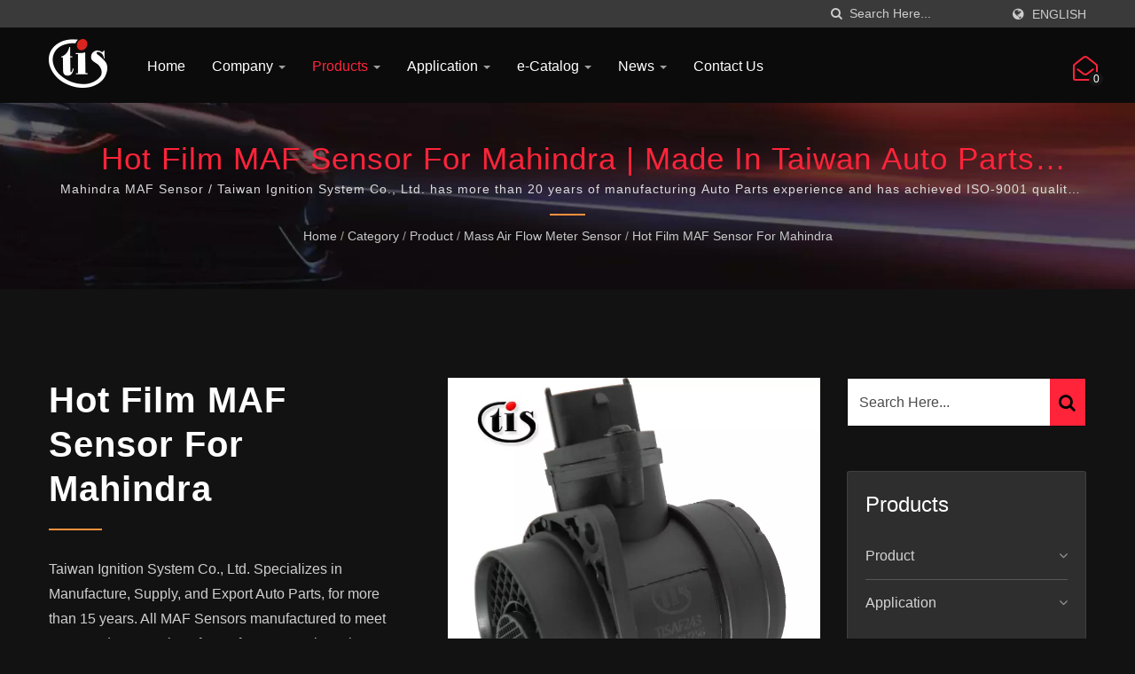

--- FILE ---
content_type: text/html; charset=UTF-8
request_url: https://www.ignition.com.tw/en/category/CAT-MAF-Sensor-for-Mahindra.html
body_size: 11885
content:
<!DOCTYPE html><html prefix="og: http://ogp.me/ns#" lang="en" dir="ltr"><head><meta http-equiv="Content-Type" content="text/html; charset=utf-8" /><meta name="viewport" content="width=device-width, initial-scale=1.0"><meta http-equiv="X-UA-Compatible" content="IE=edge"><title>Hot Film MAF Sensor for Mahindra - Manufacturer of Ignition Coils for Auto Part Aftermarket | Taiwan Ignition System Co., Ltd.</title><meta
name="description" content="TIS is a Taiwan Hot Film MAF Sensor for Mahindra manufacturer since 2003. Taiwan Ignition System Co., Ltd. is a manufacturer supplying the Ignition Module, Ignition Coils, MAP Sensor, Camshaft Position Sensor, MAF Sensor &amp; Crank Angle. With High-performance qualities, as well as competitive prices &amp; prompt services, allow our products to be exported to 60 countries." /><meta name="keywords" content="Hot Film MAF Sensor for Mahindra, Ignition Coil, Ignition Control Module, Mass Air Flow Sensor,MAF Sensor, Pencil Ignition Coil, Crank Angle Sensor, Camshaft Position Sensor, Pressure Sensor, Wire Harness" /><meta name="copyright" content="Taiwan Ignition System Co., Ltd." /><meta name="author" content="Ready-Market Online Corporation" /><meta name="rating" content="general" /><meta name="robots" content="index, follow" /><link
rel="dns-prefetch" href="https://cdn.ready-market.com.tw"><link rel="canonical" href="https://www.ignition.com.tw/en/category/CAT-MAF-Sensor-for-Mahindra.html" /><link rel="alternate" hreflang="en" href="https://www.ignition.com.tw/en/category/CAT-MAF-Sensor-for-Mahindra.html" /><link rel="alternate" hreflang="es" href="https://www.ignition.com.tw/es/category/CAT-MAF-Sensor-for-Mahindra.html" /><link rel="alternate" hreflang="pt" href="https://www.ignition.com.tw/pt/category/CAT-MAF-Sensor-for-Mahindra.html" /><link
rel="alternate" hreflang="fr" href="https://www.ignition.com.tw/fr/category/CAT-MAF-Sensor-for-Mahindra.html" /><link rel="alternate" hreflang="ru" href="https://www.ignition.com.tw/ru/category/CAT-MAF-Sensor-for-Mahindra.html" /><link rel="alternate" hreflang="tr" href="https://www.ignition.com.tw/tr/category/CAT-MAF-Sensor-for-Mahindra.html" /><link rel="alternate" hreflang="hi" href="https://www.ignition.com.tw/hi/category/CAT-MAF-Sensor-for-Mahindra.html" /><link rel="alternate" hreflang="th" href="https://www.ignition.com.tw/th/category/CAT-MAF-Sensor-for-Mahindra.html" /><link
rel="alternate" hreflang="ja" href="https://www.ignition.com.tw/ja/category/CAT-MAF-Sensor-for-Mahindra.html" /><link rel="alternate" hreflang="ar" href="https://www.ignition.com.tw/ar/category/CAT-MAF-Sensor-for-Mahindra.html" /><style>.fa-twitter:before {
            content: "𝕏" !important;
            font-size: 1.1em !important;
        }
        @media (max-width: 991px) {
            .single-product-details .elevateZoom-image { min-height: 450px; }
            .About-us-section .About-us-img-section .About-us-img { min-height: 450px; }
        }</style><link rel="preload" href="https://cdn.ready-market.com.tw/41a3d70e/Templates/pic/IMG-MAF-for-mahindra.jpg?v=08bbe3e2" as="image" /><link rel="preload" href="https://cdn.ready-market.com.tw/41a3d70e/Templates/pic/enar-page-banner.jpg?v=735e9724" as="image" /><link
rel="preload" href="https://cdn.ready-market.com.tw/41a3d70e/Templates/pic/logo.png?v=764faeb1" as="image" /><link rel="icon" href="/favicon.ico" type="image/x-icon" /><link rel="shortcut icon" href="/favicon.ico" type="image/x-icon" /> <script>var fontawesome = document.createElement('link');
    fontawesome.rel='stylesheet';
    fontawesome.href='https://cdn.ready-market.com.tw/41a3d70e/readyscript/capps/pc2-p/min/?f=%2Freadyscript%2Fpc2-template%2FLITE-106-TW-TaiwanIgnitionSystem%2Fcss%2Ffont-awesome%2Fcss%2Ffont-awesome.rmmin.css&v=dc80a98e';
    fontawesome.media='defer';
    fontawesome.addEventListener('load', function() { fontawesome.media=''; }, false);
    var fontawesome_add = document.getElementsByTagName('script')[0]; fontawesome_add.parentNode.insertBefore(fontawesome, fontawesome_add);</script> <!---[if lt IE 8]><div style='text-align:center'><a href="//www.microsoft.com/windows/internet-explorer/default.aspx?ocid=ie6_countdown_bannercode"><img src="//www.theie6countdown.com/img/upgrade.jpg"border="0"alt=""/></a></div>
<![endif]-->
<!---[if lt IE 9]><link
href='//cdn.ready-market.com.tw/fonts/css?family=Open+Sans:400' rel='stylesheet' type='text/css' /><link href='//cdn.ready-market.com.tw/fonts/css?family=Open+Sans:300' rel='stylesheet' type='text/css' /><link href='//cdn.ready-market.com.tw/fonts/css?family=Open+Sans:600' rel='stylesheet' type='text/css' /><link href='//cdn.ready-market.com.tw/fonts/css?family=Open+Sans:700' rel='stylesheet' type='text/css' /><link href='//cdn.ready-market.com.tw/fonts/css?family=Open+Sans:800' rel='stylesheet' type='text/css' /><link
rel="stylesheet" href="css/ie.css" /> <script src="js/html5shiv.js"></script> <![endif]-->
<!---[if gte IE 9]><link rel="stylesheet" href="css/ie.css" />
<![endif]--><LINK
REL="stylesheet" TYPE="text/css" href="/readyscript/capps/pc2-p/min/?f=%2Freadyscript%2Fpc2-template%2FLITE-106-TW-TaiwanIgnitionSystem%2Fcss%2Fbootstrap.min.css%2C%2Freadyscript%2Fpc2-template%2FLITE-106-TW-TaiwanIgnitionSystem%2Fcss%2Fbootstrap-select.min.css%2C%2Freadyscript%2Fpc2-template%2FLITE-106-TW-TaiwanIgnitionSystem%2Fcss%2Fanimate.rmmin.css%2C%2Freadyscript%2Fpc2-template%2FLITE-106-TW-TaiwanIgnitionSystem%2Fcss%2Fhover.rmmin.css%2C%2Freadyscript%2Fpc2-template%2FLITE-106-TW-TaiwanIgnitionSystem%2Fcss%2Fjquery-ui.min.css%2C%2Freadyscript%2Fpc2-template%2FLITE-106-TW-TaiwanIgnitionSystem%2Fcss%2Fstyle.rmmin.css%2C%2Freadyscript%2Fpc2-template%2FLITE-106-TW-TaiwanIgnitionSystem%2Fcss%2Fresponsive.rmmin.css%2C%2Freadyscript%2Fpc2-template%2FLITE-106-TW-TaiwanIgnitionSystem%2Fcss%2Frm-editor.rmmin.css%2C%2Freadyscript%2Fpc2-template%2FLITE-106-TW-TaiwanIgnitionSystem%2Fcss%2Fbootstrap-tabs.rmmin.css%2C%2Freadyscript%2Fpc2-template%2FLITE-106-TW-TaiwanIgnitionSystem%2Fcss%2Ftab.main-area.rmmin.css%2C%2Freadyscript%2Fpc2-template%2FLITE-106-TW-TaiwanIgnitionSystem%2Filightbox%2Fsrc%2Fcss%2Filightbox.rmmin.css%2C%2Freadyscript%2Fpc2-template%2FLITE-106-TW-TaiwanIgnitionSystem%2Fcss%2Fjquery-confirm.rmmin.css%2C%2Freadyscript%2Fpc2-template%2FLITE-106-TW-TaiwanIgnitionSystem%2Fcss%2Fcart.rmmin.css%2C%2Freadyscript%2Fpc2-template%2FLITE-106-TW-TaiwanIgnitionSystem%2Fcss%2Fowl.carousel.min.css%2C%2Freadyscript%2Fpc2-template%2FLITE-106-TW-TaiwanIgnitionSystem%2Fcss%2Fowl.theme.default.min.css&v=f6c4371b" /><style type="text/css">.owl-carousel{z-index:0}</style><style>@media (max-width: 991px) {
          .single-product-details .elevateZoom-image { min-height: unset; }
          .About-us-section .About-us-img-section .About-us-img { min-height: unset; }
        }</style> <script type="application/ld+json">{"@context":"http://schema.org","@type":"BreadcrumbList","itemListElement":[{"@type":"ListItem","position":1,"item":{"@type":"WebPage","@id":"/en/index/index.html","name":"Home"}},{"@type":"ListItem","position":2,"item":{"@type":"WebPage","@id":"/en/category/index.html","name":"Category"}},[{"@type":"ListItem","item":{"@type":"WebPage","@id":"/en/category/CAT-Mass-Air-Flow-Meter-Sensor.html","name":"Mass Air Flow Meter Sensor"},"position":3},{"@type":"ListItem","item":{"@type":"WebPage","@id":"/en/category/Product.html","name":"Product"},"position":4}],{"@type":"ListItem","position":5,"item":{"@type":"WebPage","@id":"/en/category/CAT-MAF-Sensor-for-Mahindra.html","name":"Hot Film MAF Sensor for Mahindra"}}]}</script> <meta property="og:site_name" content="Taiwan Ignition System Co., Ltd." /><meta property="og:title" content="Hot Film MAF Sensor for Mahindra - Manufacturer of Ignition Coils for Auto Part Aftermarket | Taiwan Ignition System Co., Ltd." /><meta
property="og:description" content="TIS is a Taiwan Hot Film MAF Sensor for Mahindra manufacturer since 2003. Taiwan Ignition System Co., Ltd. is a manufacturer supplying the Ignition Module, Ignition Coils, MAP Sensor, Camshaft Position Sensor, MAF Sensor & Crank Angle. With High-performance qualities, as well as competitive prices & prompt services, allow our products to be exported to 60 countries." /><meta property="og:url" content="https://www.ignition.com.tw/en/category/CAT-MAF-Sensor-for-Mahindra.html" /><meta property="og:image" content="https://cdn.ready-market.com.tw/41a3d70e/Templates/pic/IMG-MAF-for-mahindra.jpg?v=08bbe3e2" /><meta property="og:type" content="website" /><meta property="og:image:width" content="800" /><meta property="og:image:height" content="800" /> <script async src="https://www.googletagmanager.com/gtag/js?id=G-9D49L6P4TC"></script> <script>window.dataLayer = window.dataLayer || [];
    function gtag(){dataLayer.push(arguments);}
    gtag('js', new Date());
    gtag('config', 'G-9D49L6P4TC');
    const urlParams = new URLSearchParams(window.location.search);
    const statusParam = urlParams.get('status');
    if (statusParam === 'inquiry-has-been-sent') {
        gtag('event', 'inquiry_has_been_sent');
    }
    const qParam = urlParams.get('q');
    if (qParam) {
        gtag('event', 'in_site_query', {'page_title': qParam});
    }</script> </head><body><div
class="main-page-wrapper" sid="main-area">
<header sid="lite-menu" dir="ltr"><div class="top_col"><div class="container"><ul class="language_box"><li><i class="fa fa-globe" aria-hidden="true"></i></li><li class="language">
<a href="/en/category/CAT-MAF-Sensor-for-Mahindra.html" class="slct">English</a><ul class="drop"><li><a href="/en/category/CAT-MAF-Sensor-for-Mahindra.html" hreflang="en">English</a></li><li><a href="/es/category/CAT-MAF-Sensor-for-Mahindra.html" hreflang="es">Español</a></li><li><a
href="/pt/category/CAT-MAF-Sensor-for-Mahindra.html" hreflang="pt">Português</a></li><li><a href="/fr/category/CAT-MAF-Sensor-for-Mahindra.html" hreflang="fr">Français</a></li><li><a href="/ru/category/CAT-MAF-Sensor-for-Mahindra.html" hreflang="ru">Русский</a></li><li><a href="/tr/category/CAT-MAF-Sensor-for-Mahindra.html" hreflang="tr">Türkçe</a></li><li><a href="/hi/category/CAT-MAF-Sensor-for-Mahindra.html" hreflang="hi">हिन्दी</a></li><li><a href="/th/category/CAT-MAF-Sensor-for-Mahindra.html" hreflang="th">ไทย</a></li><li><a
href="/ja/category/CAT-MAF-Sensor-for-Mahindra.html" hreflang="ja">日本語</a></li><li><a href="/ar/category/CAT-MAF-Sensor-for-Mahindra.html" hreflang="ar">العربية</a></li></ul></li></ul><form id="form-search" method="get" action="/en/search/index.html" class="search-here top_search">
<input name="q" type="text" onFocus="if(this.value =='Search Here...' ) this.value=''" onBlur="if(this.value=='') this.value='Search Here...'" value="Search Here..." aria-label="Search">
<button aria-label="search"><i
class="fa fa-search" aria-hidden="true"></i></button>
<input type="hidden" name="type" value="all" /></form></div></div><div class="navbar navbar-inverse"><div class="container"><div class="navbar-header">
<button type="button" class="navbar-toggle" data-toggle="collapse" data-target="#example-navbar-collapse" aria-label="Navbar Toggle">
<span class="sr-only"></span>
<span class="icon-bar"></span>
<span class="icon-bar"></span>
<span class="icon-bar"></span>
</button>
<a href="/en/index.html" class="navbar-brand"><img
src="https://cdn.ready-market.com.tw/41a3d70e/Templates/pic/logo.png?v=764faeb1"  alt="Taiwan Ignition System Co., Ltd. - TIS - A professional manufacturer of high quality Ignition Coil, Mass Air Flow Meter Sensor, Ignition Control Module, Camshaft Sensor and Crank Angle Sensor."  width="235"  height="60"  />
</a><div
class="rmLogoDesc" id="rmPageDesc"><h1>
Hot Film MAF Sensor for Mahindra - Manufacturer of Ignition Coils for Auto Part Aftermarket | Taiwan Ignition System Co., Ltd.</h1><p>
TIS is a Taiwan Hot Film MAF Sensor for Mahindra manufacturer since 2003. Taiwan Ignition System Co., Ltd. is a manufacturer supplying the Ignition Module, Ignition Coils, MAP Sensor, Camshaft Position Sensor, MAF Sensor & Crank Angle. With High-performance qualities, as well as competitive prices & prompt services, allow our products to be exported to 60 countries.</p></div></div><div
class="navbar-collapse collapse" id="example-navbar-collapse"><form id="form-search" method="get" action="/en/search/index.html" class="search-here navbar-search">
<input name="q" type="text" onFocus="if(this.value =='Search Here...' ) this.value=''" onBlur="if(this.value=='') this.value='Search Here...'" value="Search Here..." aria-label="Search">
<button aria-label="search"><i class="fa fa-search" aria-hidden="true"></i></button>
<input type="hidden" name="type" value="all" /></form><ul class="nav navbar-nav"><li class="">
<a
href="/en/page/home.html"   data-title="Home">Home
</a></li><li class="dropdown">
<a href="/en/page/about-us.html"   data-title="Company">Company <b class="caret"></b>
</a><ul class="dropdown-menu"><li><a href="/en/page/company-profile.html" data-title="Company Profile"  data-title="Company Profile">Company Profile</a></li><li><a href="/en/page/Consultation-Process.html" data-title="Consultation Process"  data-title="Consultation Process">Consultation Process</a></li><li><a
href="/en/page/R%26D-abaility.html" data-title="R&D abaility"  data-title="R&D abaility">R&D abaility</a></li><li><a href="/en/page/After-Service-for-Auto-Parts.html" data-title="After Service for TIS&#039; product"  data-title="After Service for TIS&#039; product">After Service for TIS' product</a></li><li><a href="/en/page/material-inventory-management.html" data-title="Material Inventory Management"  data-title="Material Inventory Management">Material Inventory Management</a></li><li><a
href="/en/page/Privacy_Policy_Statement.html" data-title="Privacy Policy"  data-title="Privacy Policy">Privacy Policy</a></li></ul></li><li class="dropdown active">
<a href="/en/category/Product.html" data-title="Products">Products <b class="caret"></b>
</a><ul class="dropdown-menu dropdown-menu-custom"><li class=""><a href="/en/category/CAT-Differential-Pressure-Sensor.html"  data-title="Differential Pressure Sensor">Differential Pressure Sensor</a></li><li class=""><a href="/en/category/CAT-Pressure-Transmitter.html"  data-title="Pressure Transmitter Sensor">Pressure Transmitter Sensor</a></li><li
class=""><a href="/en/category/CAT-Ignition-Control-Crank-Angle-Sensor.html"  data-title="Ignition Control Crank Angle Sensor">Ignition Control Crank Angle Sensor</a></li><li class=""><a href="/en/category/CAT-Pressure-Sensor.html"  data-title="Pressure Sensor">Pressure Sensor</a></li><li class=""><a href="/en/category/CAT-Height-position-sensor.html"  data-title="Height position sensor">Height position sensor</a></li><li class=""><a
href="/en/category/CAT-Ignition-Coil.html"  data-title="Ignition Coil">Ignition Coil</a></li><li class=""><a href="/en/category/CAT-Wire-Harness.html"  data-title="Wire Harness for Ignition Distributor">Wire Harness for Ignition Distributor</a></li><li class="dropdown"><a href="/en/category/CAT-Mass-Air-Flow-Meter-Sensor.html"  data-title="Mass Air Flow Meter Sensor">Mass Air Flow Meter Sensor</a><ul class="dropdown-menu dropdown-menu-custom-sub"><li><a
href="/en/category/CAT-MAF-Sensor-for-Audi.html"  data-title="Hot Film MAF Sensor for Audi">Hot Film MAF Sensor for Audi</a></li><li><a href="/en/category/CAT-MAF-Sensor-for-Seat.html"  data-title="Hot Film MAF Sensor for Seat">Hot Film MAF Sensor for Seat</a></li><li><a href="/en/category/CAT-MAF-Sensor-for-Skoda.html"  data-title="Hot Film MAF Sensor for Skoda">Hot Film MAF Sensor for Skoda</a></li><li><a href="/en/category/CAT-MAF-Sensor-for-Mercedes-Benz.html"  data-title="Hot Film MAF Sensor for Mercedes Benz">Hot Film MAF Sensor for Mercedes Benz</a></li><li><a
href="/en/category/CAT-MAF-Sensor-for-Opel.html"  data-title="Hot Film MAF Sensor for Opel">Hot Film MAF Sensor for Opel</a></li><li><a href="/en/category/CAT-MAF-Sensor-for-BMW.html"  data-title="Hot Film MAF Sensor for BMW">Hot Film MAF Sensor for BMW</a></li><li><a href="/en/category/CAT-MAF-Sensor-for-Vauxhall.html"  data-title="Hot Film MAF Sensor for Vauxhall">Hot Film MAF Sensor for Vauxhall</a></li><li><a href="/en/category/CAT-MAF-Sensor-for-Volvo.html"  data-title="Hot Film MAF Sensor for Volvo">Hot Film MAF Sensor for Volvo</a></li><li><a
href="/en/category/CAT-MAF-Sensor-for-Land-Rover.html"  data-title="Hot Film MAF Sensor for Land Rover">Hot Film MAF Sensor for Land Rover</a></li><li><a href="/en/category/CAT-MAF-Sensor-for-Peugeot.html"  data-title="Hot Film MAF Sensor for Peugeot">Hot Film MAF Sensor for Peugeot</a></li><li><a href="/en/category/CAT-MAF-Sensor-for-Fiat.html"  data-title="Hot Film MAF Sensor for Fiat">Hot Film MAF Sensor for Fiat</a></li><li><a href="/en/category/CAT-MAF-Sensor-for-Alfa+-Romeo.html"  data-title="Hot Film MAF Sensor for Alfa Romeo">Hot Film MAF Sensor for Alfa Romeo</a></li><li><a
href="/en/category/CAT-MAF-Sensor-for-Ford.html"  data-title="Hot Film MAF Sensor for Ford">Hot Film MAF Sensor for Ford</a></li><li><a href="/en/category/CAT-MAF-Sensor-for-Chevrolet.html"  data-title="Hot Film MAF Sensor for Chevrolet">Hot Film MAF Sensor for Chevrolet</a></li><li><a href="/en/category/CAT-MAF-Sensor-for-Nissan.html"  data-title="Hot Film MAF Sensor for Nissan">Hot Film MAF Sensor for Nissan</a></li><li><a href="/en/category/CAT-MAF-Sensor-for-Mazda.html"  data-title="Hot Film MAF Sensor for Mazda">Hot Film MAF Sensor for Mazda</a></li><li><a
href="/en/category/CAT-MAF-Sensor-for-Subaru.html"  data-title="Hot Film MAF Sensor for Subaru">Hot Film MAF Sensor for Subaru</a></li><li><a href="/en/category/CAT-MAF-Sensor-for-Infiniti.html"  data-title="Hot Film MAF Sensor for Infiniti">Hot Film MAF Sensor for Infiniti</a></li><li><a href="/en/category/CAT-MAF-Sensor-for-Toyota.html"  data-title="Hot Film MAF Sensor for Toyota">Hot Film MAF Sensor for Toyota</a></li><li><a href="/en/category/CAT-MAF-Sensor-for-Lexus.html"  data-title="Hot Film MAF Sensor for Lexus">Hot Film MAF Sensor for Lexus</a></li><li><a
href="/en/category/CAT-MAF-Sensor-for-Honda.html"  data-title="Hot Film MAF Sensor for Honda">Hot Film MAF Sensor for Honda</a></li><li><a href="/en/category/CAT-MAF-Sensor-for-Isuzu.html"  data-title="Hot Film MAF Sensor for Isuzu">Hot Film MAF Sensor for Isuzu</a></li><li><a href="/en/category/CAT-MAF-Sensor-for-Hyundai.html"  data-title="Hot Film MAF Sensor for Hyundai">Hot Film MAF Sensor for Hyundai</a></li><li><a href="/en/category/CAT-MAF-Sensor-for-KIA.html"  data-title="Hot Film MAF Sensor for KIA">Hot Film MAF Sensor for KIA</a></li><li><a
href="/en/category/CAT-MAF-Sensor-for-GAZ.html"  data-title="Hot Film MAF Sensor for GAZ">Hot Film MAF Sensor for GAZ</a></li><li><a href="/en/category/CAT-MAF-Sensor-for-Lada.html"  data-title="Hot Film MAF Sensor for Lada">Hot Film MAF Sensor for Lada</a></li><li><a href="/en/category/CAT-MAF-Sensor-for-Mahindra.html"  data-title="Hot Film MAF Sensor for Mahindra">Hot Film MAF Sensor for Mahindra</a></li><li><a href="/en/category/CAT-MAF-Sensor-for-Dodge.html"  data-title="Hot Film MAF Sensor for Dodge">Hot Film MAF Sensor for Dodge</a></li></ul></li><li class=""><a
href="/en/category/CAT-Camshaft-Position-Sensor.html"  data-title="Camshaft Position Sensor">Camshaft Position Sensor</a></li><li class="dropdown"><a href="/en/category/CAT-Pencil-Ignition-Coil.html"  data-title="Pencil Direct Ignition Coil">Pencil Direct Ignition Coil</a><ul class="dropdown-menu dropdown-menu-custom-sub"><li><a href="/en/category/CAT-Pencil-Ignition-Coil-For-Toyota.html"  data-title="Pencil Direct Ignition Coil for Toyota">Pencil Direct Ignition Coil for Toyota</a></li><li><a
href="/en/category/CAT-Pencil-Ignition-Coil-For-Mitsubishi.html"  data-title="Pencil Direct Ignition Coil for Mitsubishi">Pencil Direct Ignition Coil for Mitsubishi</a></li><li><a href="/en/category/CAT-Pencil-Ignition-Coil-For-Nissan.html"  data-title="Pencil Direct Ignition Coil for Nissan">Pencil Direct Ignition Coil for Nissan</a></li><li><a href="/en/category/CAT-Pencil-Ignition-Coil-For-Honda.html"  data-title="Pencil Direct Ignition Coil for Honda">Pencil Direct Ignition Coil for Honda</a></li><li><a
href="/en/category/CAT-Pencil-Ignition-Coil-For-Hyundai.html"  data-title="Pencil Direct Ignition Coil for Hyundai">Pencil Direct Ignition Coil for Hyundai</a></li><li><a href="/en/category/CAT-Pencil-Ignition-Coil-For-Mazda.html"  data-title="Pencil Direct Ignition Coil for Mazda">Pencil Direct Ignition Coil for Mazda</a></li><li><a href="/en/category/CAT-Pencil-Ignition-Coil-For-Suzuki.html"  data-title="Pencil Direct Ignition Coil for Suzuki">Pencil Direct Ignition Coil for Suzuki</a></li><li><a
href="/en/category/CAT-Pencil-Ignition-Coil-For-Volkswagen.html"  data-title="Pencil Direct Ignition Coil for Volkswagen">Pencil Direct Ignition Coil for Volkswagen</a></li><li><a href="/en/category/CAT-Pencil-Ignition-Coil-For-Audi.html"  data-title="Pencil Direct Ignition Coil for Audi">Pencil Direct Ignition Coil for Audi</a></li><li><a href="/en/category/CAT-Pencil-Ignition-Coil-For-BMW.html"  data-title="Pencil Direct Ignition Coil for BMW">Pencil Direct Ignition Coil for BMW</a></li><li><a
href="/en/category/CAT-Pencil-Ignition-Coil-For-Daewoo.html"  data-title="Pencil Direct Ignition Coil For Daewoo">Pencil Direct Ignition Coil For Daewoo</a></li><li><a href="/en/category/CAT-Pencil-Ignition-Coil-For-Renault.html"  data-title="Pencil Direct Ignition Coil For Renault">Pencil Direct Ignition Coil For Renault</a></li></ul></li><li class=""><a href="/en/category/CAT-Manifold-Absolute-Pressure-Sensor.html"  data-title="Manifold Absolute Pressure Sensor">Manifold Absolute Pressure Sensor</a></li><li class=""><a
href="/en/category/CAT-Contactless-Angular-Position-Sensor.html"  data-title="Contactless Angular Position Sensor">Contactless Angular Position Sensor</a></li><li class=""><a href="/en/category/CAT-Ignition-Control-Module.html"  data-title="Ignition Control Module">Ignition Control Module</a></li></ul></li><li class="dropdown">
<a href="/en/category/Application.html" data-title="Application">Application <b class="caret"></b>
</a><ul class="dropdown-menu dropdown-menu-custom"><li class="dropdown"><a href="/en/category/CAT-Auto-Part.html"  data-title="Auto Part">Auto Part</a><ul
class="dropdown-menu dropdown-menu-custom-sub"><li><a href="/en/category/CAT-Auto-Part-Crank-Angle-Sensor.html"  data-title="Crank Angle Sensor">Crank Angle Sensor</a></li><li><a href="/en/category/CAT-Auto-Part-Ignition-Coil.html"  data-title="Ignition Coil">Ignition Coil</a></li><li><a href="/en/category/CAT-Auto-Part-Wire-Harness.html"  data-title="Wire Harness">Wire Harness</a></li><li><a
href="/en/category/CAT-Auto-Part-Mass-Air-Flow-Meter-MAF-Sensor.html"  data-title="Mass Air Flow Meter MAF Sensor">Mass Air Flow Meter MAF Sensor</a></li><li><a href="/en/category/CAT-Auto-Part-Crankshaft-Camshaft-Position-Sensor.html"  data-title="Crankshaft Camshaft Position Sensor">Crankshaft Camshaft Position Sensor</a></li><li><a href="/en/category/CAT-Auto-Part-Ignition-Control-Module.html"  data-title="Ignition Control Module">Ignition Control Module</a></li><li><a
href="/en/category/CAT-Auto-Part-Differential-Pressure-Sensor.html"  data-title="Differential Pressure Sensor">Differential Pressure Sensor</a></li><li><a href="/en/category/CAT-Auto-Part-MAP-Sensor.html"  data-title="MAP Sensor">MAP Sensor</a></li><li><a href="/en/category/CAT-Auto-Part-Contactless-Angular-Position-Sensor.html"  data-title="Contactless Angular Position Sensor">Contactless Angular Position Sensor</a></li></ul></li><li class="dropdown"><a href="/en/category/CAT-Forklift-Part.html"  data-title="Forklift Part">Forklift Part</a><ul class="dropdown-menu dropdown-menu-custom-sub"><li><a
href="/en/category/CAT-Forklift-Part-Ignition-Control-Module.html"  data-title="Ignition Control Module">Ignition Control Module</a></li><li><a href="/en/category/CAT-Forklift-Part-Ignition-Coil.html"  data-title="Ignition Coil">Ignition Coil</a></li><li><a href="/en/category/CAT-Forklift-Part-Crankshaft-Camshaft-Position-Sensor.html"  data-title="Crankshaft Camshaft Position Sensor">Crankshaft Camshaft Position Sensor</a></li></ul></li><li class="dropdown"><a href="/en/category/CAT-Outboard-Marine-Part.html"  data-title="Outboard Marine Part">Outboard Marine Part</a><ul
class="dropdown-menu dropdown-menu-custom-sub"><li><a href="/en/category/CAT-Outboard-Marine-Part-Ignition-Control-Module.html"  data-title="Ignition Control Module">Ignition Control Module</a></li><li><a href="/en/category/CAT-Outboard-Marine-Part-Ignition-Coil.html"  data-title="Ignition Coil">Ignition Coil</a></li></ul></li><li class=""><a href="/en/category/CAT-Industrial-Part.html"  data-title="Industrial Part">Industrial Part</a></li></ul></li><li class="dropdown">
<a href="#"   data-title="e-Catalog">e-Catalog <b
class="caret"></b>
</a><ul class="dropdown-menu"><li><a href="/en/page/e-Ignition-Coil.html" data-title="Ignition Coil"  data-title="Ignition Coil">Ignition Coil</a></li><li><a href="/en/page/e-Camshaft-Crankshaft-Sensor.html" data-title="Camshaft Crankshaft Sensor"  data-title="Camshaft Crankshaft Sensor">Camshaft Crankshaft Sensor</a></li><li><a href="/en/page/e-MAF-Sensor.html" data-title="MAF Sensor"  data-title="MAF Sensor">MAF Sensor</a></li><li><a
href="/en/page/e-Crank-Angle-Sensor.html" data-title="Crank Angle Sensor"  data-title="Crank Angle Sensor">Crank Angle Sensor</a></li><li><a href="/en/page/e-Ignition-Module.html" data-title="Ignition Module"  data-title="Ignition Module">Ignition Module</a></li><li><a href="/en/page/e-Angle+-Sensor-MAP-Sensor.html" data-title="Angle Sensor MAP Sensor"  data-title="Angle Sensor MAP Sensor">Angle Sensor MAP Sensor</a></li></ul></li><li class="dropdown">
<a href="/en/news/index.html" data-title="News">News <b class="caret"></b>
</a><ul class="dropdown-menu dropdown-menu-custom"><li class=""><a
href="/en/news/TIS-news-2024-01.html"  data-title="2024 New product announcement">2024 New product announcement</a></li><li class=""><a href="/en/news/TIS-news-2021-01.html"  data-title="January of 2021 New product announcement">January of 2021 New product announcement</a></li><li class=""><a href="/en/news/TIS-news-2018-03.html"  data-title="2018 Taiwan Ignition System Company Incentive Travel">2018 Taiwan Ignition System Company Incentive Travel</a></li><li class=""><a
href="/en/news/TIS-news-2018-02.html"  data-title="2018 Chinese Moon Festival">2018 Chinese Moon Festival</a></li><li class=""><a href="/en/news/TIS-news-2018-01.html"  data-title="Thailand Auto Parts & Accessories 2018">Thailand Auto Parts & Accessories 2018</a></li></ul></li><li class="">
<a href="/en/page/contact-info.html"   data-title="Contact Us">Contact Us
</a></li></ul></div></div><div class="menuModel"><div class="cart_col float-left tran7s ">
<a id="cartpanel" href="#" title="Open the inquiry list"><i class="fa fa-envelope-open-o" aria-hidden="true"> <span
id="cart-count"> 0 </span> </i></a></div></div></div></header><div class="clearfix"></div><div class="Enar-page-banner" sid="breadcrumb"><div class="Enar-page-banner-opact"><div class="container"><div><div
class="rmBCDesc rmsb-hp" id="rmcategoryDesc"><h1>
Hot Film MAF Sensor for Mahindra | Made in Taiwan Auto Parts Ignition Coils Manufacturer | Taiwan Ignition System Co., Ltd.</h1><h2>
Mahindra MAF Sensor / Taiwan Ignition System Co., Ltd. has more than 20 years of manufacturing Auto Parts experience and has achieved ISO-9001 quality system over 10 years. All our Auto Parts are made in Taiwan.</h2></div><ul><li><span class="decoration"></span></li><li><a href="/en/index.html">Home</a></li><li>/</li><li><a
href="/en/category/index.html" title="Category">Category</a></li><li>/</li><li><a href="/en/category/Product.html" title="Product" >Product</a></li><li>/</li><li><a href="/en/category/CAT-Mass-Air-Flow-Meter-Sensor.html" title="Mass Air Flow Meter Sensor" >Mass Air Flow Meter Sensor</a></li><li>/</li><li><a href="/en/category/CAT-MAF-Sensor-for-Mahindra.html" title="Hot Film MAF Sensor for Mahindra">Hot Film MAF Sensor for Mahindra</a></li></ul></div></div></div></div>
<section class="section-container"><div class="container"><div
class="row"><div class="col-lg-9 col-md-8 col-sm-7 col-xs-12 content">
<section class="About-us-section"><div class="row About-us-img-section"><div class="col-md-6 col-xs-12" style="float:right;"><div class="About-us-img">
<img src="https://cdn.ready-market.com.tw/41a3d70e/Templates/pic/IMG-MAF-for-mahindra.jpg?v=08bbe3e2" alt="Mahindra MAF Sensor"/></div></div><div class="col-md-6 col-xs-12 img-text-border"><div class="About-us-img-text"><h2 >Hot Film MAF Sensor for Mahindra</h2>
<span
class="decoration"></span><h3 class="dis_con"></h3><p>Taiwan Ignition System Co., Ltd. Specializes in Manufacture, Supply, and Export Auto Parts, for more than 15 years. All MAF Sensors manufactured to meet or exceed expectations for performance. It has always been our focus to manufacture the auto parts and deliver on time. TIS Company is your one of the best choice. Our series of MAF sensors are European vehicles, Japanese vehicles, American vehicles, Russian vehicles, Korean vehicles, and Indian vehicles. <br
/>
Here are MAF Sensors for Mahindra Series. If you have inquiry, please leave an inquiry for further information, we will get back to your soon.</p></div></div><hr></div><div class="row About-us-text-section"><div class="col-xs-12"><div class="About-us-text"></div></div></div>
</section><div class="extra-wrap" sid="main-area"><div class="blog_scroll clearfix txt-1"><div class="fleft v_prev v_prev2">
<a
href="/en/category/CAT-MAF-Sensor-for-Lada.html"  class="button_type_11 bg_light_color_1 t_align_c f_size_ex_large bg_cs_hover r_corners d_inline_middle bg_tr tr_all_hover qv_btn_single_prev" aria-label="prev">
<i class="fa fa-angle-left "></i>
</a></div><div class="fright v_next v_next2">
<a  href="/en/category/CAT-MAF-Sensor-for-Dodge.html" class="button_type_11 bg_light_color_1 t_align_c f_size_ex_large bg_cs_hover r_corners d_inline_middle bg_tr tr_all_hover qv_btn_single_next" aria-label="next">
<i class="fa fa-angle-right "></i>
</a></div></div></div><div class="display-icon-wrapper clear-fix"><h4 >Hot Film MAF Sensor for Mahindra</h4><ul><li><span >Display:</span></li><li><a
href="#" class="showgrid active" aria-label="Show Grid"><i class="fa fa-th" aria-hidden="true"></i></a></li><li><a href="#" class="showlist" aria-label="Show List"><i class="fa fa-th-list" aria-hidden="true"></i></a></li></ul></div><div class="clearfix sort_shop txt-1"><div class="pages-button clear-fix">
<span class="fleft"> Result 1 - 1 of 1</span></div></div><div id="item-show" class="display-in-grid"><div class="item-width col-md-4 col-sm-6 col-xs-6 shop-item-width"><div class="item-Wrapper single-item-Wrapper"><div
class="item-img shop-img-item">
<a href="/en/product/Mass-Air-Flow-Meter-Sensor_TISAF243.html" ><img src="https://cdn.ready-market.com.tw/41a3d70e/Templates/pic/m/tisaf243.jpg?v=327c1f38" alt="Air Flow Meter MAF Sensor 0281002756 for MAHINDRA - Mass Air Flow Meter Sensor 0281002756 0315CC0031N for MAHINDRA"></a></div><div class="item-text single-Text-item"><h5><a href="/en/product/Mass-Air-Flow-Meter-Sensor_TISAF243.html" >Air Flow Meter MAF Sensor 0281002756 for MAHINDRA</a></h5><div
class="clear-fix"><h6>TISAF243</h6>
<span></span></div><p>Mass Air Flow Meter Sensor 0281002756 for MAHINDRA. The air volume entering the engine is measured...</p>
<a href="/en/product/Mass-Air-Flow-Meter-Sensor_TISAF243.html" class="hvr-bounce-to-right"  title="Details"><i class="fa fa-info" aria-hidden="true"></i><span>Details</span></a>
<a
href="#" class="add-cart hvr-bounce-to-right" track="track_addcart_butclick/category::Mass-Air-Flow-Meter-Sensor_TISAF243" cartid="product::Mass-Air-Flow-Meter-Sensor_TISAF243" title="Add to List"><i class="fa fa-envelope-open-o" aria-hidden="true"></i><span>Add to List</span></a></div></div></div></div><div class="clearfix sort_shop txt-1"><div class="pages-button clear-fix">
<span class="fleft"> Result 1 - 1 of 1</span></div></div></div><div class="col-lg-3 col-md-4 col-sm-5 col-xs-12">
<section id="side-1" sid="side-1"><div class="news-Sidebar-item-wrapper"><form id="form-search" method="get" action="/en/search/index.html" class="clear-fix">
<input
name="q" type="text" onFocus="if(this.value =='Search Here...' ) this.value=''" onBlur="if(this.value=='') this.value='Search Here...'" value="Search Here..." aria-label="Search">
<button class="tran3s" aria-label="Search"><i class="fa fa-search" aria-hidden="true"></i></button>
<input type="hidden" name="type" value="all" /></form></div></section>
<section id="side-2" sid="side-2"><div class="news-Sidebar-item-wrapper blog-Vtwo-sidebar"><div class="Categories"><H3 >Products</H3><ul id="side_category_list"><li class="level1 "><a href="/en/category/Product.html" >Product</a>
<span><i class="fa fa-angle-down" aria-hidden="true"></i></span><ul style="display:none;"><li
class="leve2"><a href="/en/category/CAT-Differential-Pressure-Sensor.html" >Differential Pressure Sensor</a></li><li class="leve2"><a href="/en/category/CAT-Pressure-Transmitter.html" >Pressure Transmitter Sensor</a></li><li class="leve2"><a href="/en/category/CAT-Ignition-Control-Crank-Angle-Sensor.html" >Ignition Control Crank Angle Sensor</a></li><li class="leve2"><a href="/en/category/CAT-Pressure-Sensor.html" >Pressure Sensor</a></li><li class="leve2"><a
href="/en/category/CAT-Height-position-sensor.html" >Height position sensor</a></li><li class="leve2"><a href="/en/category/CAT-Ignition-Coil.html" >Ignition Coil</a></li><li class="leve2"><a href="/en/category/CAT-Wire-Harness.html" >Wire Harness for Ignition Distributor</a></li><li class="leve2"><a href="/en/category/CAT-Mass-Air-Flow-Meter-Sensor.html" >Mass Air Flow Meter Sensor</a></li><li class="leve2"><a href="/en/category/CAT-Camshaft-Position-Sensor.html" >Camshaft Position Sensor</a></li><li class="leve2"><a
href="/en/category/CAT-Pencil-Ignition-Coil.html" >Pencil Direct Ignition Coil</a></li><li class="leve2"><a href="/en/category/CAT-Manifold-Absolute-Pressure-Sensor.html" >Manifold Absolute Pressure Sensor</a></li><li class="leve2"><a href="/en/category/CAT-Contactless-Angular-Position-Sensor.html" >Contactless Angular Position Sensor</a></li><li class="leve2"><a href="/en/category/CAT-Ignition-Control-Module.html" >Ignition Control Module</a></li></ul></li><li class="level1 "><a href="/en/category/Application.html" >Application</a>
<span><i
class="fa fa-angle-down" aria-hidden="true"></i></span><ul style="display:none;"><li class="leve2"><a href="/en/category/CAT-Auto-Part.html" >Auto Part</a></li><li class="leve2"><a href="/en/category/CAT-Forklift-Part.html" >Forklift Part</a></li><li class="leve2"><a href="/en/category/CAT-Outboard-Marine-Part.html" >Outboard Marine Part</a></li><li class="leve2"><a href="/en/category/CAT-Industrial-Part.html" >Industrial Part</a></li></ul></li></ul></div></div>
</section><div
id="side-4" sid="side-4" class="sidebar-popular-product" dir="ltr"><h3 >Hot Products</h3><div id="side-populer-products" class="owl-carousel owl-theme"><div class="single-popular-product clearfix">
<a  href="/en/product/Pencil-Ignition-Coil-90919-T2010-for-Toyota-CAMRY/Pencil-Ignition-Coil_TIS567.html" title="Direct Coil 90919-T2010"><img src="https://cdn.ready-market.com.tw/41a3d70e/Templates/pic/whole_site_promotion-01.jpg?v=a91848ef" alt="Direct Coil 90919-T2010" class="float-left" width="270" height="270"></a><div class="banner">
<span><i
class="fa fa-heart" aria-hidden="true"></i></span></div>
<a  href="/en/product/Pencil-Ignition-Coil-90919-T2010-for-Toyota-CAMRY/Pencil-Ignition-Coil_TIS567.html" class="product float-left hvr-bounce-to-right tran3s"><p>Direct Coil 90919-T2010</p></a></div><div class="single-popular-product clearfix">
<a  href="/en/product/Mass-Air-Flow-Meter-Sensor-0281002618-for-CHEVROLET/Mass-Air-Flow-Meter-Sensor_TISAF253.html" title="MAF Sensor 0281002618"><img
src="https://cdn.ready-market.com.tw/41a3d70e/Templates/pic/whole_site_promotion-02.jpg?v=22054528" alt="MAF Sensor 0281002618" class="float-left" width="270" height="270"></a><div class="banner">
<span><i class="fa fa-heart" aria-hidden="true"></i></span></div>
<a  href="/en/product/Mass-Air-Flow-Meter-Sensor-0281002618-for-CHEVROLET/Mass-Air-Flow-Meter-Sensor_TISAF253.html" class="product float-left hvr-bounce-to-right tran3s"><p>MAF Sensor 0281002618</p></a></div></div></div><div id="side-5" sid="side-5"><div id="history_content" dir="ltr"></div></div></div></div></div>
</section><div id="box-6" sid="box-6"><div class="container"><div
style="clear: both;display:block;_height:1%;"></div><div
class="rm-oesu"><h2>Hot Film MAF Sensor for Mahindra | Manufacturer of Ignition Coils for Auto Part Aftermarket | Taiwan Ignition System Co., Ltd.</h2><p>Based in Taiwan since 2003, Taiwan Ignition System Co., Ltd. has been a coil, ignition coil and sensor manufacturer for the Auto Parts Industry. Their main products, including Hot Film MAF Sensor for Mahindra, Ignition Coil, Ignition Control Module, Mass Air Flow Sensor, Pencil Ignition Coil, Crank Angle Sensor, Camshaft Position Sensor, Pressure Sensor and Wire Harness, which are exported to 60 countries.</p><p>At present, 128 types of ignition modules, 77 types of airflow meters sensors, 100 types of automotive ignition coils, 15 types of crankshaft camshaft sensors, and customized pressure sensors and angle sensors have been developed. We are dedicated to providing perfect service, superior quality, and innovative products.</p><p>TIS has been offering customers high-quality automotive ignition coils, crankshaft camshaft sensors and airflow meters sensors, both with advanced technology and 22 years of experience, TIS ensures each customer's demands are met.</p><div
id="rm-oesulink">View our quality products <a href="/en/search/index.html?q=Ignition%20Coil&type=all">Ignition Coil</a>, <a href="/en/search/index.html?q=Wire%20Harness&type=all">Wire Harness</a>, <a href="/en/search/index.html?q=Mass%20Air%20Flow%20Meter%20Sensor&type=all">Mass Air Flow Meter Sensor</a>, <a href="/en/search/index.html?q=Camshaft%20Position%20Sensor&type=all">Camshaft Position Sensor</a>, <a href="/en/search/index.html?q=Pencil%20Ignition%20Coil&type=all">Pencil Ignition Coil</a>, <a
href="/en/search/index.html?q=Pressure%20Sensor&type=all">Pressure Sensor</a>, <a href="/en/search/index.html?q=Position%20Sensor&type=all">Position Sensor</a>, <a href="/en/search/index.html?q=Ignition%20Control%20Module&type=all">Ignition Control Module</a> and feel free to <a href="/en/page/contact-info.html" onClick="javascript: pageTracker._trackPageview('/track_oesu_click/contactus');">Contact Us</a>.</div><div style="clear: both;display:block;_height:1%;"></div></div></div></div>
<footer id="foot" sid="foot" class="them-footer-section"><div
class="footer-button-section"><div class="container"><div class="row"><div class="col-sm-9 col-xs-8"><h3>Have any question or need any business consultation?</h3></div><div class="col-sm-3 col-xs-4">
<a href="/en/page/contact-info.html">Contact Now!!</a></div></div></div></div><div class="footer-section"><div class="container"><div class="row"><div class="col-md-3 col-xs-6 footer-item"><div class="footer-item-one">
<a href="/en/index.html" class="footre-logo"><img
src="https://cdn.ready-market.com.tw/41a3d70e/Templates/pic/logo_footer.png?v=d14729c6" alt="logo_footer" width="235" height="60"></a><p >Taiwan Ignition System Co., Ltd. has more than 20 years of manufacturing Auto Parts experience and has achieved ISO-9001 quality system over 10 years. All our Auto Parts are made in Taiwan.</p><ul><li><a
href="https://www.facebook.com/share.php?v=4&src=bm&u=https%3A%2F%2Fwww.ignition.com.tw%2Fen%2Fcategory%2FCAT-MAF-Sensor-for-Mahindra.html&t=%23%23OBJ%3A%3Aname%23%23+-+Manufacturer+of+Ignition+Coils+for+Auto+Part+Aftermarket+%7C+Taiwan+Ignition+System+Co.%2C+Ltd." target="_blank" aria-label="Facebook" rel="noopener"><i class="fa fa-facebook" aria-hidden="true"></i></a></li><li><a href="https://twitter.com/intent/tweet?text=%23%23OBJ%3A%3Aname%23%23+-+Manufacturer+of+Ignition+Coils+for+Auto+Part+Aftermarket+%7C+Taiwan+Ignition+System+Co.%2C+Ltd.&url=https%3A%2F%2Fwww.ignition.com.tw%2Fen%2Fcategory%2FCAT-MAF-Sensor-for-Mahindra.html" target="_blank" aria-label="Twitter" rel="noopener"><i class="fa fa-twitter" aria-hidden="true"></i></a></li><li><a
href="https://www.linkedin.com/shareArticle?mini=true&url=https%3A%2F%2Fwww.ignition.com.tw%2Fen%2Fcategory%2FCAT-MAF-Sensor-for-Mahindra.html&title=%23%23OBJ%3A%3Aname%23%23+-+Manufacturer+of+Ignition+Coils+for+Auto+Part+Aftermarket+%7C+Taiwan+Ignition+System+Co.%2C+Ltd." target="_blank" aria-label="Linkedin" rel="noopener"><i class="fa fa-linkedin" aria-hidden="true"></i></a></li></ul></div></div><div class="col-md-3 col-xs-6 footer-item"><div class="footer-item-four">
<address><h3 >Our Address</h3>
<span><i class="fa fa-map-marker" aria-hidden="true"></i>No. 322, Sec. 4, Zhangnan Rd., Fenyuan Township, Changhua County 50241, Taiwan</span>						<span><i class="fa fa-phone" aria-hidden="true"></i>886-4-92512988</span>						<span><i class="fa fa-fax" aria-hidden="true"></i>886-4-92512166</span>						<span><i
class="fa fa-envelope" aria-hidden="true"></i>ignition@ignition.com.tw</span>                      </address></div></div><div class="col-md-3 col-xs-6 footer-item"><div class="footer-item-three"><h3 >Latest News</h3><ul><li><h4><a href="/en/news/TIS-news-2024-01.html">2024 New product announcement</a></h4>
<i>15 Nov, 2024</i></li><li><h4><a href="/en/news/TIS-news-2021-01.html">January of 2021 New product announcement</a></h4>
<i>22 Jan, 2021</i></li></ul></div></div><div class="col-md-3 col-xs-6 footer-item"><div
class="footer-item-two"><h3 >Navigation</h3><ul><li><i class="fa fa-angle-right" aria-hidden="true"></i><a  href="/en/page/home.html">Home</a></li><li><i class="fa fa-angle-right" aria-hidden="true"></i><a  href="/en/page/about-us.html">Company</a></li><li><i class="fa fa-angle-right" aria-hidden="true"></i><a  href="/en/category/Product.html">Products</a></li><li><i class="fa fa-angle-right" aria-hidden="true"></i><a  href="/en/category/Application.html">Application</a></li><li><i
class="fa fa-angle-right" aria-hidden="true"></i><a  href="/en/page/e-Catalog.html">e-Catalog</a></li><li><i class="fa fa-angle-right" aria-hidden="true"></i><a  href="/en/news/index.html">News</a></li><li><i class="fa fa-angle-right" aria-hidden="true"></i><a  href="/en/page/contact-info.html">Contact Us</a></li></ul></div></div></div></div><div class="footer-bottom-item"><div class="container"><div class="row"><div class="col-xs-6"><p>Copyright &copy; 2026 <a
href="/en/index.html">Taiwan Ignition System Co., Ltd.</a> All Rights Reserved.</p></div><div class="col-xs-6"><div class="clear-fix"><div class="float-right privacy-item"><p>Consulted &amp; Designed by <a href="//www.ready-market.com" title="Ready-Market Online Corp. A professional for searching suppliers in various industries all over the world." target="_blank" rel="noopener">Ready-Market</a></p></div></div></div></div></div></div></div>
</footer></div><a
href="/en/page/contact-info.html" track="track_prdinq_butclick/en::category::CAT-MAF-Sensor-for-Mahindra" class="scroll-inquiry tran7s" data-toggle="tooltip" data-placement="left" title="Send Inquiry">
<i class="fa fa-pencil-square-o" aria-hidden="true"></i>
</a><button class="scroll-top tran7s p-color-bg" aria-label="Scroll Top">
<i
class="fa fa-angle-up" aria-hidden="true"></i>
</button> <script type="text/javascript" src="/readyscript/capps/pc2-p/min/?f=%2Freadyscript%2Fpc2-template%2FLITE-106-TW-TaiwanIgnitionSystem%2Fjs%2Fjquery-2.2.3.min.js%2C%2Freadyscript%2Fpc2-template%2FLITE-106-TW-TaiwanIgnitionSystem%2Fjs%2Fbootstrap-select.min.js%2C%2Freadyscript%2Fpc2-template%2FLITE-106-TW-TaiwanIgnitionSystem%2Fjs%2Fbootstrap.min.js%2C%2Freadyscript%2Fpc2-template%2FLITE-106-TW-TaiwanIgnitionSystem%2Fjs%2FiframeResizer.min.js%2C%2Freadyscript%2Fpc2-template%2FLITE-106-TW-TaiwanIgnitionSystem%2Fjs%2Fjquery.easing.1.3.rmmin.js%2C%2Freadyscript%2Fpc2-template%2FLITE-106-TW-TaiwanIgnitionSystem%2Fjs%2Fcustom.rmmin.js%2C%2Freadyscript%2Fpc2-template%2FLITE-106-TW-TaiwanIgnitionSystem%2Fjs%2Fswfobject.rmmin.js%2C%2Freadyscript%2Fpc2-template%2FLITE-106-TW-TaiwanIgnitionSystem%2Fjs%2Ftab.rmmin.js%2C%2Freadyscript%2Fpc2-template%2FLITE-106-TW-TaiwanIgnitionSystem%2Filightbox%2Fsrc%2Fjs%2Filightbox.rmmin.js%2C%2Freadyscript%2Fpc2-template%2FLITE-106-TW-TaiwanIgnitionSystem%2Fjs%2FsnapGallery.rmmin.js%2C%2Freadyscript%2Fpc2-template%2FLITE-106-TW-TaiwanIgnitionSystem%2Fjs%2Fjquery-confirm.rmmin.js%2C%2Freadyscript%2Fpc2-template%2FLITE-106-TW-TaiwanIgnitionSystem%2Fjs%2Fowl.carousel.min.js&v=d2463f07"></script> <script>var historySlider='';function showhistory(){var uridata={lng:'en',m:'history',a:'show'};$('#history_content').load("/readyscript/capps/pc2-p/x.php",uridata,function(){historySlider=$("#side-history-product").owlCarousel({items:1,margin:30,loop:true,nav:true,navText:["<i class='fa fa-chevron-left'></i>","<i class='fa fa-chevron-right'></i>"],dots:false,autoplay:true,autoplaySpeed:1200,dragEndSpeed:1000,smartSpeed:1000,responsiveClass:true,responsive:{0:{items:1,},450:{items:1,margin:30},768:{items:1}}});historySlider.mouseover(function(){historySlider.trigger('stop.owl.autoplay');});historySlider.mouseleave(function(){historySlider.trigger('play.owl.autoplay',[1000]);});});}
$(document).on("click","*[cartid_history]",function(e){var objID=$(this).attr('cartid_history');if($(this).hasClass('del-history')){var uridata={lng:'en',m:'history',a:'del',obj:objID};$.post("/readyscript/capps/pc2-p/x.php",uridata).done(function(data){showhistory();});}
e.preventDefault();});$(document).ready(function(){var objID="category::CAT-MAF-Sensor-for-Mahindra";var uridata={lng:'en',m:'history',a:'add',obj:objID};$.post("/readyscript/capps/pc2-p/x.php",uridata).done(function(data){showhistory();});});$(function(){if($(".About-us-section .About-us-text-section .col-xs-12 .About-us-text").html()){var content=$(".About-us-section .About-us-text-section .col-xs-12 .About-us-text").html().trim();content=content.replace(/\<\!\-\-.*\-\-\>/g,'');if(content.length==0){$(".About-us-text-section").remove(".row.About-us-text-section");}}
if($(".tree-wrapper ul").html()){var content=$(".tree-wrapper ul").html().trim();if(content.length==0){$(".tree-wrapper").remove(".tree-wrapper");}}});$(document).ready(function(){$('.showlist').click(function(event){event.preventDefault();$('.showgrid').removeClass('active');$('.showlist').addClass('active');$('#item-show').addClass('display-in-list').removeClass('display-in-grid');$('#item-show .item-width').addClass('col-sm-12').addClass('cat-item-width').removeClass('col-md-4').removeClass('col-sm-6').removeClass('col-xs-6').removeClass('shop-item-width');$('#item-show .item-Wrapper').addClass('single-list-item-Wrapper').removeClass('single-item-Wrapper');$('#item-show .item-img').addClass('list-img-item').addClass('float-left').removeClass('shop-img-item');$('#item-show .item-text').addClass('list-text-col').addClass('float-left').removeClass('single-Text-item');});$('.showgrid').click(function(event){event.preventDefault();$('.showlist').removeClass('active');$('.showgrid').addClass('active');$('#item-show').addClass('display-in-grid').removeClass('display-in-list');$('#item-show .item-width').addClass('col-md-4').addClass('col-sm-6').addClass('col-xs-6').addClass('shop-item-width').removeClass('col-sm-12').removeClass('cat-item-width');$('#item-show .item-Wrapper').addClass('single-item-Wrapper').removeClass('single-list-item-Wrapper');$('#item-show .item-img').addClass('shop-img-item').removeClass('list-img-item').removeClass('float-left');$('#item-show .item-text').addClass('single-Text-item').removeClass('list-text-col').removeClass('float-left');});});jQuery("*[compareid]").click(function(){$('.compare_col').css('display','inline-block');});function snapgallery(ul_snapgallery){$(ul_snapgallery).each(function(){var sg_minw=parseInt($(this)[0].attributes['sg_minw'].value);var sg_col=parseInt($(this)[0].attributes['sg_col'].value);var sg_mar=parseInt($(this)[0].attributes['sg_mar'].value);var sg_title=$(this)[0].attributes['sg_title'].value;$(this).snapGallery({minWidth:sg_minw,maxCols:sg_col,margin:sg_mar});if(sg_title==''){$(this).children("li").children(".title").remove();}
$(this).children("li").children(".title").css({'white-space':'nowrap','text-overflow':'ellipsis','overflow':'hidden'});});};$(document).ready(function(){if($(window).width()>980){jQuery(".jackbox[data-group]").iLightBox({innerToolbar:true,controls:{fullscreen:true},fullViewPort:'fill'});}else{jQuery(".jackbox[data-group]").iLightBox({controls:{fullscreen:false},fullViewPort:'fill'});}
var items={};$('a[rel]').each(function(){if($(this).attr('rel')=='noreferrer'||$(this).attr('rel')=='noopener'||$(this).attr('rel')=='noreferrer noopener'){}else{items[$(this).attr('rel')]=true;}});var result=new Array();for(var i in items)
{result.push(i);}
$.each(result,function(key,value){if($(window).width()>980){jQuery("a[rel='"+value+"']").iLightBox({innerToolbar:true,controls:{fullscreen:true},fullViewPort:'fill'});}else{jQuery("a[rel='"+value+"']").iLightBox({controls:{fullscreen:false},fullViewPort:'fill'});}});snapgallery('ul[snapgallery]');});$(window).load(function(){snapgallery('ul[snapgallery]');});$(window).resize(function(){snapgallery('ul[snapgallery]');});$(function(){if($('#main-area_tab').length>0){$('#main-area_tab').KandyTabs({action:"toggle",trigger:"click",custom:function(btn,cont,index,tab){snapgallery('ul[snapgallery]');},done:function(btn,cont,tab){if($(window).width()>980){jQuery(".jackbox[data-group]",tab).iLightBox({innerToolbar:true,controls:{fullscreen:true},fullViewPort:'fill'});}else{jQuery(".jackbox[data-group]",tab).iLightBox({controls:{fullscreen:false},fullViewPort:'fill'});}
var items={};$('a[rel]',tab).each(function(){if($(this).attr('rel')=='noreferrer'||$(this).attr('rel')=='noopener'||$(this).attr('rel')=='noreferrer noopener'){}else{items[$(this).attr('rel')]=true;}});var result=new Array();for(var i in items)
{result.push(i);}
$.each(result,function(key,value){if($(window).width()>980){jQuery("a[rel='"+value+"']",tab).iLightBox({innerToolbar:true,controls:{fullscreen:true},fullViewPort:'fill'});}else{jQuery("a[rel='"+value+"']",tab).iLightBox({controls:{fullscreen:false},fullViewPort:'fill'});}});},resize:true});}});var msg='';var ShowOrHide=true;var inval=false;function Alert(title,html){msg=$.dialog({backgroundDismiss:true,title:title,icon:'fa fa-envelope-open-o',closeIconClass:'fa fa-times-circle-o',content:html,onClose:function(){;},});}
function cart_show(select){var uridata={lng:'en',m:'cart',a:'show'};$.get("/readyscript/capps/pc2-p/x.php",uridata,function(html){msg.setContent(' ');msg.setContentAppend(html);cartevent();return true;});}
function cart_count(select){var uridata={lng:'en',m:'cart',a:'count'};$(select).load("/readyscript/capps/pc2-p/x.php",uridata);}
function cartevent(){if($("*[cartid]").length>0){$(document).off('click',"*[cartid]").on('click',"*[cartid]",function(){var objID=$(this).attr('cartid');if($(this).hasClass('add-cart')){var uridata={lng:'en',m:'cart',a:'add',obj:objID};Alert('Inquiry List','Loading...');$.get("/readyscript/capps/pc2-p/x.php",uridata,function(html){msg.setContent(' ');msg.setContentAppend(html);cart_count("#cart-count");});}
if($(this).hasClass('del-cart')){var uridata={lng:'en',m:'cart',a:'del',obj:objID};msg.close();Alert('Inquiry List','Remove...');$.post("/readyscript/capps/pc2-p/x.php",uridata,function(data){msg.setContent(' ');msg.setContentAppend(data);cart_count("#cart-count");});}
if($(this).hasClass('inquiry-now')){location.href="/en/page/cart-inquiry.html";}
if($(this).hasClass('del-all-cart')){var uridata={lng:'en',m:'cart',a:'removeall',obj:objID};msg.close();Alert('Inquiry List','Remove...');$.post("/readyscript/capps/pc2-p/x.php",uridata,function(data){msg.setContent(' ');msg.setContentAppend(data);cart_count("#cart-count");});setTimeout(function(){msg.close();},3000);}
return false;});}}
$(function(){msg=$.dialog({backgroundDismiss:true,lazyOpen:true});cart_count("#cart-count");$('a#cartpanel').click(function(){if(ShowOrHide){Alert('Inquiry List','Loading...');cart_show();;cartevent();return false;}else{;return false;}});cartevent();if(location.pathname=='/en/page/cart-inquiry.html'){cart_null_popup();}
function cart_null_popup(){var uridata={lng:'en',m:'cart',a:'count'};$.get("/readyscript/capps/pc2-p/x.php",uridata,function(count){if(count==0){$('a#cartpanel').click();}});}});$(document).ready(function(){$('#side_category_list li.level1.active > ul').css('display','block');$('#side_category_list li.level1.active > span > i').addClass('fa-angle-up').removeClass('fa-angle-down');$('#side_category_list li.level1 > span').click(function(){if($(this).next().css('display')=='none'){$(this).next().css('display','block');}else{$(this).next().css('display','none');}
if($(this).find('i').hasClass('fa-angle-down')){$(this).find('i').addClass('fa-angle-up').removeClass('fa-angle-down');}else{$(this).find('i').addClass('fa-angle-down').removeClass('fa-angle-up');}});});window.onload=function(){var carouselTwo=$("#side-populer-products");if(carouselTwo.length){carouselTwo.owlCarousel({items:1,margin:30,loop:true,nav:false,dotsEach:1,autoplay:true,autoplayTimeout:4000,autoplaySpeed:1000,dragEndSpeed:1000,smartSpeed:1000,responsiveClass:true,responsive:{0:{items:1,},450:{items:1,margin:30},768:{items:1}}});}
carouselTwo.mouseover(function(){carouselTwo.trigger('stop.owl.autoplay');});carouselTwo.mouseleave(function(){carouselTwo.trigger('play.owl.autoplay',[1000]);});}
jQuery(document).ready(function(){var t=document.title;jQuery('div.socialfloat').load('/readyscript/bookmark.php',{title:t},function(){var link=jQuery("<link>");link.attr({type:'text/css',rel:'stylesheet',href:'/readyscript/share/social/css/SmartShare.css'});jQuery("head").append(link);});});function readyTracker(event_name,event_value){if(typeof ga!=="undefined"){ga("send","event",{eventCategory:"Custom Event",eventAction:event_name,eventLabel:event_value});}
if(typeof gtag!=="undefined"){gtag("event",event_name,{page_title:event_value});}}
jQuery(document).ready(()=>{const filePattern=/\.(zip|exe|pdf|doc*|xls*|ppt*|rar)$/i;if(typeof gtag==="undefined")return;jQuery("[track]").each(function(){const trackValue=jQuery(this).attr("track");jQuery(this).on("click",()=>{gtag("event","ready_track",{"page_title":trackValue});});});jQuery("a").each(function(){const href=jQuery(this).attr("href");if(typeof href!=="string")return;const textContent=jQuery.trim(jQuery(this).text());const useTextContent=textContent.length>0;const eventConfig={"track_click_external":{test:/^https?\:/i,data:href},"track_click_email":{test:/^mailto\:/i,data:href.replace(/^mailto\:/i,"")},"track_click_attachment":{test:filePattern,data:href},"track_click_interlink":{test:()=>jQuery(this).hasClass("rm-interlink"),data:jQuery(this).text()},"track_click_inq":{test:/^#INQ$/i,data:useTextContent?textContent:href}};for(const eventType in eventConfig){const{test,data}=eventConfig[eventType];if(typeof test==="function"?test():test.test(href)){jQuery(this).on("click",()=>{gtag("event",eventType,{"page_title":data});});break;}}});});var pageTracker={_trackPageview:function(path){gtag('event','ready_track',{'page_title':path});}};</script> <script>var im = document.createElement('img');
im.src =  "/images/41a3d70e.gif?st=359&cur=https%3A%2F%2Fwww.ignition.com.tw%2Fen%2Fcategory%2FCAT-MAF-Sensor-for-Mahindra.html&ref="+encodeURIComponent(document.referrer);im.width=1;im.height=1;im.style='display:none;'
document.body.append(im);</script>  <script>var ii = document.createElement('src');
ii.async=true;
ii.src = "/readyscript/capps/pc2-p/js/riddle.js?q=1476059241";
document.body.append(ii);</script>
<!--cache: GMT 2026-01-23 11:22:49 ## d396034670105e0b3118d090c3e6c0f6.cache-->
</body></html>

--- FILE ---
content_type: text/html; charset=UTF-8
request_url: https://www.ignition.com.tw/readyscript/capps/pc2-p/x.php
body_size: 15
content:
 <!--/APP/readyscript/pc2-template/LITE-106-TW-TaiwanIgnitionSystem/history.show.php-->
<div class="history-product">
    <h3 >Browsing History</h3>
  <div id="side-history-product" class="owl-carousel owl-theme">
  </div>
</div><!--//APP/readyscript/pc2-template/LITE-106-TW-TaiwanIgnitionSystem/history.show.php-->
